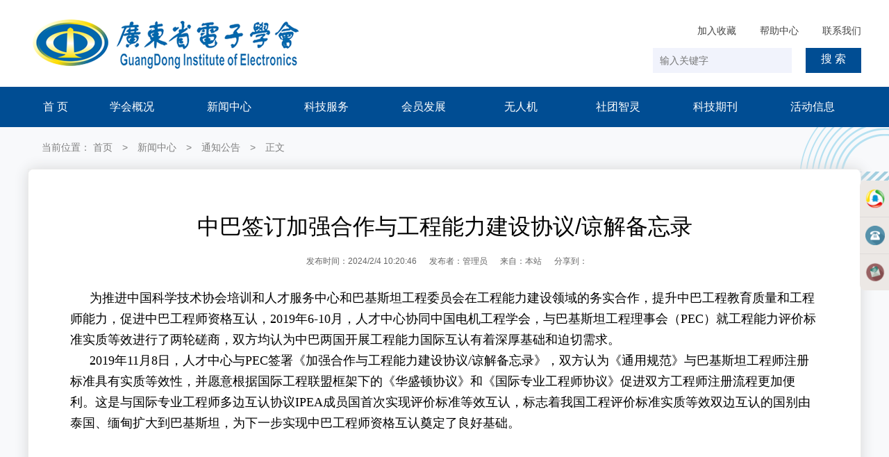

--- FILE ---
content_type: text/html; charset=utf-8
request_url: https://www.gdcie.org.cn/News_View.aspx?classId=169&parentid=440&kindId=20&id=20238
body_size: 7679
content:





<html>
<head id="Head1"><title>
	中巴签订加强合作与工程能力建设协议/谅解备忘录 - 广东省电子学会
</title><meta name="keywords" content="广东省电子学会，电子信息学术和技术交流，广东省电子信息专业技术人员继续教育基地，出具继续教育证明，技术培训，咨询服务，电子信息工程师，广东电子工程师评审申报，SMT，SMT工程师培训认证，电子信息科技奖申报，发表论文，" />
<meta name="description" content="广东省电子学会创建于1956年，是由省科协领导、省民政厅登记的非营利性专业科技社团。通过众多会员联系着省内数千家电子信息企事业单位，聚集了行业精英，构成了庞大的技术信息网络和充足的人才资源。业务范围：电子信息领域内的学术和技术交流、科技普及和宣传推广、专业" />
<link rel="icon" href="favicon.ico" mce_href="favicon.ico" type="image/x-icon"> 
<link rel="shortcut icon" href="favicon.ico" mce_href="favicon.ico" type="image/x-icon"> 
<meta http-equiv="Content-Type" content="text/html; charset=gb2312" />
<style type="text/css">
body {
	margin: 0px;
	padding: 0px;
}


</style>


<link href="sandycss.css" rel="stylesheet" type="text/css" />
    <script src="/Js/jquery-1.12.4.min.js"></script>
</head>
<body bgcolor="#f8f9fb" leftmargin="0" topmargin="0" marginwidth="0" marginheight="0"  style=" background-image:url(images/topbejing_bg.gif);  background-position: top center; background-repeat:no-repeat;">
<form name="form1" method="post" action="./News_View.aspx?classId=169&amp;parentid=440&amp;kindId=20&amp;id=20238" id="form1">
<div>
<input type="hidden" name="__VIEWSTATE" id="__VIEWSTATE" value="/wEPDwUKMTcxNTA4NDY1M2RklUX1ejxaI3EB2BmHwUBF9tpw0G8K3tUi6TYvyDqhdH0=" />
</div>

<div>

	<input type="hidden" name="__EVENTVALIDATION" id="__EVENTVALIDATION" value="/wEdAANZsuDHXbGJBDjtUwn98a4DGSq6+zU6Ortv0i60gT+MaYpwb+s4LWvvnC1Mhp4CtKaEjaMNhhQfqGB7u+UORXCysGTlqGzLnqacvLZOmoaI/w==" />
</div>

  <div class="header">        
  
      <script>
          //设为首页
          function SetHome(obj, url) {
              try {
                  obj.style.behavior = 'url(#default#homepage)';
                  obj.setHomePage(url);
              } catch (e) {
                  if (window.netscape) {
                      try {
                          netscape.security.PrivilegeManager.enablePrivilege("UniversalXPConnect");
                      } catch (e) {
                          alert("抱歉，此操作被浏览器拒绝！\n\n请在浏览器地址栏输入“about:config”并回车然后将[signed.applets.codebase_principal_support]设置为'true'");
                      }
                  } else {
                      alert("抱歉，您所使用的浏览器无法完成此操作。\n\n您需要手动将【" + url + "】设置为首页。");
                  }
              }







          }

          //收藏本站
          function AddFavorite(title, url) {
              try {
                  window.external.addFavorite(url, title);
              }
              catch (e) {
                  try {
                      window.sidebar.addPanel(title, url, "");
                  }
                  catch (e) {
                      alert("抱歉，您所使用的浏览器无法完成此操作。\n\n加入收藏失败，请使用Ctrl+D进行添加");
                  }
              }



          }
</script>
      <link href="/sandycss.css" rel="stylesheet" type="text/css">





      <div align="center" style="background-color:#FFFFFF;">
          <table width="100%" border="0" cellpadding="0" cellspacing="0" >
            <tr>
              <td align="center" valign="top"><table width="1200" border="0" cellpadding="0" cellspacing="0">
               <tr>
                  <td height="125"><img src="/images/dzxuelogo01.png" width="500" height="90"></td>
                  <td width="740" height="120" align="right">          <div><table border="0" cellpadding="0" cellspacing="0">
                    <tr>
                       <td width="90" height="50"><div align="right"> <a href="javascript:void(0);" onclick="AddFavorite('广东省电子学会',location.href)" class="hi_morezi">加入收藏</a></div></td>
                        <td width="90" height="50"><div align="right"> <a href="/NewsList.aspx?classId=452&pclassId=452&kindId=22" class="hi_morezi">帮助中心</a></div></td>
                      <td width="90" height="50"><div align="right"> <a href="/Company.aspx?classId=179&pclassId=176&kindId=8&id=153" class="hi_morezi">联系我们</a></div></td>

                    </tr>
                  </table>
                  </div>
                   <div>
                     
                       <table width="300" border="0" cellspacing="0" cellpadding="0">
                         <tr>
                           <td >
                               <input name="Header$txtkeywords" type="text" id="Header_txtkeywords" class="gd_selectpdihui99" placeholder="输入关键字" style="padding-left:10px;padding-right:10px;" />
                             </td>
                           <td width="80" align="right"><span class="a14whirtziXLL">
                               <input type="submit" name="Header$btnSelect" value="搜 索" id="Header_btnSelect" class="gd_textcss02_blub" style="margin-left:20px;" />
                           </span></td>
                         </tr>
                       </table>
                     
                   </div>
                   </td>
                </tr>
              </table></td>
            </tr>
          </table>
        </div>

        <div align="center" style="background-color:#ffffff"  >
          <table width="100%" border="0" cellpadding="0" cellspacing="0" >
            <tr >
              <td align="center" valign="top"><table width="100%" border="0" cellpadding="0" cellspacing="0" style=" background-color:#004d93;">
                <tr>
                  <td height="58" align="center"><table width="1200" height="58" border="0" cellpadding="0" cellspacing="0">
                    <tbody>
                      <tr>
                        <td width="80" height="50"><a href="/index.aspx" class="gd_whirtH2">
                          <div align="center"> 首 页 </div>
                        </a></td>
                        <td width="140" height="50"><div align="center"><a href="/Company.aspx?classId=117&pclassId=116&kindId=1&id=1617" class="gd_whirtH2">学会概况</a></div></td>
                        <td width="140" height="50"><div align="center"><a href="/NewsList.aspx?classId=168&pclassId=168&kindId=6" class="gd_whirtH2">新闻中心</a></div></td>
                        <td width="140" height="50"><div align="center"><a href="/Service.aspx" class="gd_whirtH2"> 科技服务</a></div></td>
                        <td width="140" height="50"><div align="center"><a href="/NewsList.aspx?classId=451&pclassId=451&kindId=21" class="gd_whirtH2">会员发展</a></div></td>
                        <td width="140" height="50"><div align="center"><a href="http://www.nfwrj.cn" class="gd_whirtH2">无人机</a></div></td>
                        <td width="140" height="50"><div align="center"><a href="/societysystem/Index.aspx" class="gd_whirtH2">社团智灵</a></div></td>
                        <td width="140"><div align="center"><a href="http://www.xdxxkj.cn" class="gd_whirtH2">科技期刊</a></div></td>
                        <td width="140"><div align="center"><a href="/NewsList.aspx?classId=43673&pclassId=482&kindId=25" class="gd_whirtH2">活动信息</a></div></td>
                      </tr>
                    </tbody>
                  </table>          </tr>
              </table></td>
            </tr>
          </table>
        </div>




</div>



<div align="center">
  <table width="1200" border="0" cellspacing="0" cellpadding="0">
    <tr>
      <td height="50"><table width="100%" border="0" cellspacing="0" cellpadding="0">
        <tr>
          <td height="60" ><div align="left" class="a_hi14huizi20" style="margin-left:20px; ">当前位置： <a href="index.aspx" class="hi_heiH3_14p">首页</a> <span class="a_hi14wenziright10">&gt;</span> <a href="NewsList.aspx?classId=168&pclassId=168&kindId=6" class="hi_heiH3_14p">新闻中心</a> <span class="a_hi14wenziright10">&gt;</span> <a href="NewsList.aspx?classId=169&pclassId=168&kindId=6" class="hi_heiH3_14p">通知公告</a> <span class="a_hi14wenziright10">&gt;</span> 正文</div></td>
        </tr>
      </table></td>
    </tr>
  </table>
</div>
<div align="center">
  <table width="1200" border="0" cellspacing="0" cellpadding="0"  bgcolor="#FFFFFF" style="border-top:1px solid #EBEBEB;border-left:1px solid #EBEBEB;border-right:1px solid #EBEBEB;box-shadow: 0 0 20px #D6D7D8;border-radius:10px;">
     <tr>
      <td height="60" ><div align="center">
        <table width="90%" border="0" cellspacing="0" cellpadding="0">
        
          <tr>
            <td height="60"></td>
          </tr>
          <tr>
            <td height="35" valign="top"><div align="center" class="a_hibiaozi">中巴签订加强合作与工程能力建设协议/谅解备忘录</div></td>
          </tr>
          <tr>
            <td height="15"></td>
          </tr>
          <tr>
            <td height="25"><div align="center" class="a_hi12huizi">
  
                <table  border="0" cellspacing="0" cellpadding="0" >
                    <tr>
                        <td class="a_ny12huizi">
                            &nbsp;&nbsp;发布时间：2024/2/4 10:20:46&nbsp;&nbsp;&nbsp;&nbsp;&nbsp;&nbsp;发布者：管理员&nbsp;&nbsp;&nbsp;&nbsp;&nbsp;&nbsp;来自：本站&nbsp;&nbsp;&nbsp;&nbsp;&nbsp;&nbsp;分享到：
                        </td>
                        <td class="a_ny12huizi">
                            <div class="bshare-custom"><div class="bsPromo bsPromo2"></div><a title="分享到新浪微博" class="bshare-sinaminiblog"></a><a title="分享到微信" class="bshare-weixin" href="javascript:void(0);"></a><a title="分享到QQ好友" class="bshare-qqim" href="javascript:void(0);"></a><a title="分享到QQ空间" class="bshare-qzone" href="javascript:void(0);"></a><a title="分享到腾讯微博" class="bshare-qqmb"></a><a title="分享到网易微博" class="bshare-neteasemb"></a><a title="更多平台" class="bshare-more bshare-more-icon more-style-addthis"></a></div><script type="text/javascript" charset="utf-8" src="http://static.bshare.cn/b/buttonLite.js#style=-1&amp;uuid=&amp;pophcol=2&amp;lang=zh"></script><script type="text/javascript" charset="utf-8" src="http://static.bshare.cn/b/bshareC0.js"></script>
                        </td>
                    </tr>
                  
                  
                  </table>


                            </div></td>
          </tr>
          <tr>
            <td height="25"></td>
          </tr>
          <tr>
            <td valign="top"><div align="left" class="a_hi14neiwenzizi" style=" width:100%; overflow:auto;overflow-y:hidden;">
              <div class="article-article mlr30">
	<p style="text-indent:2em;">
		<span style="font-family:微软雅黑, &quot;Microsoft YaHei&quot;;font-size:18px;">为推进中国科学技术协会培训和人才服务中心和巴基斯坦工程委员会在工程能力建设领域的务实合作，提升中巴工程教育质量和工程师能力，促进中巴工程师资格互认，2019年6-10月，人才中心协同中国电机工程学会，与巴基斯坦工程理事会（PEC）就工程能力评价标准实质等效进行了两轮磋商，双方均认为中巴两国开展工程能力国际互认有着深厚基础和迫切需求。</span> 
	</p>
	<p style="text-indent:2em;">
		<span style="font-family:微软雅黑, &quot;Microsoft YaHei&quot;;font-size:18px;">2019年11月8日，人才中心与PEC签署《加强合作与工程能力建设协议/谅解备忘录》，双方认为《通用规范》与巴基斯坦工程师注册标准具有实质等效性，并愿意根据国际工程联盟框架下的《华盛顿协议》和《国际专业工程师协议》促进双方工程师注册流程更加便利。这是与国际专业工程师多边互认协议IPEA成员国首次实现评价标准等效互认，标志着我国工程评价标准实质等效双边互认的国别由泰国、缅甸扩大到巴基斯坦，为下一步实现中巴工程师资格互认奠定了良好基础。</span> 
	</p>
</div>
            </div></td>
          </tr>
          <tr>
            <td height="70">&nbsp;</td>
          </tr>
          
         
        </table>
      </div></td>
    </tr>
     <tr>
       <td height="50" >&nbsp;</td>
    </tr>
  </table>
</div>
<div align="center"  style=" width:1000px; height:30px;"  ></div>
				  

<link href="/sandycss.css" rel="stylesheet" type="text/css">
<div class="footer clear">







<div align="center" style="background-color:#eeeeee" >
  <table width="1200" border="0" cellspacing="0" cellpadding="0">
  <tr>
                                  <td height="10" >&nbsp;</td>
    </tr>
  <tr>
    <td ><table width="100%" border="0" cellspacing="0" cellpadding="0">
      <tr>
        <td width="100" height="35" valign="top"><div align="left" class="a_hi14zi" style="padding-left:10px;padding-top:5px;"><strong>友情链接：</strong></div></td>
        <td height="35" valign="top"><div align="left" class="a_hi12huizi">
            

            
            <a href="http://gdstc.gd.gov.cn/" class="hi_hbianred14">广东省科技厅</a> | 
            
            <a href="http://gdsta.cn/" class="hi_hbianred14">广东省科协</a> | 
            
            <a href="https://www.cie.org.cn/" class="hi_hbianred14">中国电子学会</a> | 
            
            <a href="http://www.xdxxkj.cn/" class="hi_hbianred14">现代信息科技</a> | 
            
            <a href="https://www.nanyuest.cn/" class="hi_hbianred14">南粤科创</a> | 
            
            <a href="http://www.nanyuehz.cn/" class="hi_hbianred14">南粤海智</a> | 
            


            </div></td>
      </tr>
    </table></td>
  </tr>
  <tr>
    <td height="10"></td>
  </tr>
                            <tr>
                              <td height="10" valign="top" style="border-top:1px solid #b6b6b6;"></td>
    </tr>
                            <tr>
                              <td valign="top"  ><table width="100%" border="0" cellspacing="0" cellpadding="0">
                                <tr>
                                  <td height="40" valign="top"><div align="left" class="a_hi14zi" style="padding-left:10px;">
                                    <table width="95%" border="0" cellspacing="0" cellpadding="0">
                                      <tbody>
                                        <tr>
                                          <td width="25%" height="30"><div align="left">联系电话：020-87293673, 87291183, 85165167, 87589316</div></td>
                                        </tr>
                                        <tr>
                                          <td height="30"><div align="left">联系邮箱：gdcie@vip.sina.com</div></td>
                                        </tr>
                                        <tr>
                                          <td height="30"><div align="left">版权所有：广东省电子学会 备案序号：<a href="http://beian.miit.gov.cn/" class="ny_hbianred12">粤ICP备12002662号</a></div></td>
                                        </tr>
                                      </tbody>
                                    </table>
                                  </div></td>
                                  <td width="100" height="40" valign="top"><img src="images/qrcode01.gif" width="100" height="128"></td>
  <td width="20" height="40" valign="top">&nbsp;</td>                                 
                                  <td width="100" valign="top"><img src="images/qrcode02.gif" width="100" height="128"></td>
                                </tr>
                              </table></td>
                            </tr>
                            <tr>
                              <td height="20" valign="top"  >&nbsp;</td>
    </tr>
                                         
  </table>
</div> 






</div>


<link rel="stylesheet" href="/js/Communication/css/index.css" type="text/css" media="screen" />







<div class="service_box">
  <ul class="tab_nav">
  
    <li><img src="/Js/Communication/css/images/qq.png" width="28" height="28"></li>
    
     <li><img src="/Js/Communication/css/images/phone.png" width="28" height="28"></li>
      
     <li><img src="/Js/Communication/css/images/email.png" width="28" height="28"></li>
     
  </ul>
  <div class="tab_content">
  
    <div class="tab_plan">
        
      <p class="fs14">邝老师（会员服务）:<br />
        <a target="_blank" href="http://wpa.qq.com/msgrd?v=3&amp;uin=863207196&amp;site=qq&amp;menu=yes" class="qq_link"><img border="0" src="http://wpa.qq.com/pa?p=2:863207196:51" alt="点击这里给我发消息" title="点击这里给我发消息"></a></p>
      
      <p class="fs14">郑老师（系统推广）:<br />
        <a target="_blank" href="http://wpa.qq.com/msgrd?v=3&amp;uin=1773776744&amp;site=qq&amp;menu=yes" class="qq_link"><img border="0" src="http://wpa.qq.com/pa?p=2:1773776744:51" alt="点击这里给我发消息" title="点击这里给我发消息"></a></p>
      
      <p class="fs14">戴老师（科技服务）:<br />
        <a target="_blank" href="http://wpa.qq.com/msgrd?v=3&amp;uin=2318453296&amp;site=qq&amp;menu=yes" class="qq_link"><img border="0" src="http://wpa.qq.com/pa?p=2:2318453296:51" alt="点击这里给我发消息" title="点击这里给我发消息"></a></p>
      
      <p class="fs14">马老师（业务咨询）:<br />
        <a target="_blank" href="http://wpa.qq.com/msgrd?v=3&amp;uin=715028750&amp;site=qq&amp;menu=yes" class="qq_link"><img border="0" src="http://wpa.qq.com/pa?p=2:715028750:51" alt="点击这里给我发消息" title="点击这里给我发消息"></a></p>
      
      <p class="fs14">服务时间:<br />
        9:00-18:00(工作日)<br />
      </p>
    </div>
    
    <div class="tab_plan">
        
      <p class="fs14">客服:<br />
        020-87293673</p>
      
      <p class="fs14">技术支持:<br />
        020-87291183</p>
      
      <p class="fs14">服务时间:<br />
        9:00-18:00(工作日)<br />
      </p>
    </div>
    
    <div class="tab_plan">
        
      <p class="fs14">客服:<br />
        gdcie@vip.sina.com</p>
      
    </div>
    



  </div>
</div>
<script type="text/javascript">
    $(".service_box .tab_nav li").hover(function () {
        var i = $(this).index();
        $(this).addClass("active").siblings().removeClass("active");
        $(".service_box .tab_plan:eq(" + i + ")").show().siblings().hide();
    });
    $(function () {
        var t;
        $(".service_box").hover(function () {
            $(".service_box").animate({ right: 0 }, 300)
            clearTimeout(t);
        }, function () {
            t = setTimeout(function (e) {
                $(".service_box").animate({ right: "-146px" }, 300);
                $(".service_box").find(".tab_nav li").removeClass("active");
            }, 1000);
        });
    });
    var isTransition = true;
    $(".m_logo").hover(function () {
        var r = 0;
        if (isTransition) {
            animateTime = setInterval(function () {
                if (r >= 153) {
                    clearInterval(animateTime);
                    isTransition = true;
                } else {
                    isTransition = false;
                    r++;
                    $(".m_logo a").attr("style", "-webkit-mask:-webkit-gradient(radial, 45 25, " + r + ", 45 25, " + (r + 15) + ", from(rgb(0, 0, 0)), color-stop(0.5, rgba(0, 0, 0, 0.2)), to(rgb(0, 0, 0)));")
                };
            }, 5);
        }
    }, function () {
        return;
    });

</script>   

    </form>  
</body>
</html>

--- FILE ---
content_type: text/css
request_url: https://www.gdcie.org.cn/sandycss.css
body_size: 2970
content:
img{display:block; border:0px;} 
a{text-decoration:none;}



a.hi_heiH2:link {
	 font-size: 16px;
 	 line-height: 20px;	 
     text-decoration: none;
	 
     color: #000000;
	 padding: 0px 0px 0px 0px;
	 font-family: Arial, Helvetica, sans-serif;	
}
a.hi_heiH2:visited {
	 font-size: 16px;
 	 line-height: 20px;	 
     text-decoration: none;
	 
     color: #000000;
	 padding: 0px 0px 0px 0px;
	 font-family: Arial, Helvetica, sans-serif;	
}
a.hi_heiH2:hover {
	 font-size: 16px;
 	 line-height: 20px;	 
     text-decoration: none;
	 
     color: #000000;
	 padding: 0px 0px 0px 0px;
	 font-family: Arial, Helvetica, sans-serif;	 	
}

a.hi_heitoredH1:link {
	 font-size: 22px;
 	 line-height: 34px;	 
     text-decoration: none;
	 
     color: #333333;
	 padding: 0px 0px 0px 0px;
	 font-family: Arial, Helvetica, sans-serif;
	
}
a.hi_heitoredH1:visited {
	 font-size: 22px;
 	 line-height: 34px;	 
     text-decoration: none;
	 
     color: #333333;
	 padding: 0px 0px 0px 0px;
	 font-family: Arial, Helvetica, sans-serif;
	
}
a.hi_heitoredH1:hover {
	 font-size: 22px;
 	 line-height: 34px;	 
     text-decoration: none;
	 
     color:#004d93;
	 padding: 0px 0px 0px 0px;
	 font-family: Arial, Helvetica, sans-serif;
	 	
}
a.new24biao:link {
	 font-size: 22px;
 	 line-height: 40px;	 
     text-decoration: none;
	 
     color: #333333;
	 padding: 0px 0px 0px 0px;
	 font-family: Arial, Helvetica, sans-serif;
	
}
a.new24biao:visited {
	 font-size: 22px;
 	 line-height: 40px;	 
     text-decoration: none;
	 
     color: #333333;
	  padding: 0px 0px 0px 0px;
	  font-family: Arial, Helvetica, sans-serif;
	
}
a.new24biao:hover {
	 font-size: 22px;
 	 line-height: 40px;	 
     text-decoration: none;
	 
     color:#ee2628;
	 padding: 0px 0px 0px 0px;
	 font-family: Arial, Helvetica, sans-serif;
	 	
}
.a16zi {
	font-size: 16px;
	line-height: 20px;
	
	color:#666666;
	text-decoration: none;
	font-family: Arial, Helvetica, sans-serif;
}
a.redH1:link {
	 font-size: 22px;
 	 line-height: 34px;	 
     text-decoration: none;
	 
     color: #ee2628;
	 padding: 0px 0px 0px 0px;
	 font-family: Arial, Helvetica, sans-serif;
	
}
a.redH1:visited {
	 font-size: 22px;
 	 line-height: 34px;	 
     text-decoration: none;
	 
     color: #ee2628;
	 padding: 0px 0px 0px 0px;
	 font-family: Arial, Helvetica, sans-serif;
	
}
a.redH1:hover {
	 font-size: 22px;
 	 line-height: 34px;	 
     text-decoration: none;
	 
     color:#ee2628;
	 padding: 0px 0px 0px 0px;
	 font-family: Arial, Helvetica, sans-serif;
	 	
}

























.a_hi22zi {
	font-size: 22px;
	line-height: 20px;
	
	color:#000000;
	text-decoration: none;
	font-family: Arial, Helvetica, sans-serif;
}
a.redH1:link {
	 font-size: 22px;
 	 line-height: 34px;	 
     text-decoration: none;
	 
     color: #ee2628;
	 padding: 0px 0px 0px 0px;
	 font-family: Arial, Helvetica, sans-serif;
	
}
a.redH1:visited {
	 font-size: 22px;
 	 line-height: 34px;	 
     text-decoration: none;
	 
     color: #ee2628;
	 padding: 0px 0px 0px 0px;
	 font-family: Arial, Helvetica, sans-serif;
	
}
a.redH1:hover {
	 font-size: 22px;
 	 line-height: 34px;	 
     text-decoration: none;
	 
     color:#ee2628;
	 padding: 0px 0px 0px 0px;
	 font-family: Arial, Helvetica, sans-serif;
	 	
}

.hi_textcss_red {
	width: 100%;
	font-size: 16px;
	height: 40px;
	color: #FFFFFF;
	
	border-top-color: #004d93;
	border-bottom-color: #004d93;
	border-right-color: #004d93;
	border-left-color: #004d93;
	border-top-style: solid;
	border-left-style: solid;
	border-right-style: solid;
	border-bottom-style: solid;
	border-top-width: 0px;
	border-bottom-width: 0px;
	border-right-width: 0px;
	border-left-width: 0px;
	background-color: #004d93;
	font-family: Arial, Helvetica, sans-serif;
	border-radius: 0px;

}
.hi_selectpdi698 {
	position: relative;
	left: 0px;
	top: 0px;
	font-size: 14px;
	width: 100%;
	height: 36px;
	border-top-color: #a7a7a7;
	border-bottom-color: #a7a7a7;
	border-right-color: #a7a7a7;
	border-left-color: #a7a7a7;
	border-top-style: solid;
	border-left-style: solid;
	border-right-style: solid;
	border-bottom-style: solid;
	border-top-width: 2px;
	border-bottom-width: 2px;
	border-right-width: 0px;
	border-left-width: 2px;
	font-family: Arial, Helvetica, sans-serif;
	padding: 0px 0px 0px 0px;
	color: #555555;	
}
.a_hi14redzi {
	font-size: 14px;
	line-height: 28px;
	
	color: #004d93;
	text-decoration: none;
	font-family: Arial, Helvetica, sans-serif;
}
.a_hibiaozi {
	font-size: 34px;
	line-height: 45px;
	
	color:#0D1C28;
	text-decoration: none;
	font-family: Arial, Helvetica, sans-serif;
}
a.hi_blckH1:link {
	text-decoration: none;
	
	color: #0d1c28;
	padding:0px 0px 0px 0px;
	font-family: Arial, Helvetica, sans-serif;
	font-size: 18px;
	line-height: 28px;	
	
}
a.hi_blckH1:visited {
	text-decoration: none;
	font-weight:lighter;
	color: #0d1c28;
	padding:0px 0px 0px 0px;
	font-family: Arial, Helvetica, sans-serif;
	font-size: 18px;
	line-height:  28px;	
}
a.hi_blckH1:hover {
	text-decoration: none;
	
	color: #0d1c28;
	padding:0px 0px 0px 0px;
	font-family: Arial, Helvetica, sans-serif;
	font-size: 18px;
	line-height: 28px;	
}
.a_hi14huizi20 {
	font-size: 14px;
	line-height: 22px;
	
	color: #808080;
	text-decoration: none;
	font-family: Arial, Helvetica, sans-serif;
}
.hi_textcss_blue200 {
	font-size: 14px;
	height: 34px;
	color: #FFFFFF;
	
	border-top-color: #e71f19;
	border-bottom-color: #e71f19;
	border-right-color: #e71f19;
	border-left-color: #e71f19;
	border-top-style: solid;
	border-left-style: solid;
	border-right-style: solid;
	border-bottom-style: solid;
	border-top-width: 0px;
	border-bottom-width: 0px;
	border-right-width: 0px;
	border-left-width: 0px;
	background-color: #e71f19;
	font-family: Arial, Helvetica, sans-serif;
	border-radius: 2px;
	padding: 0px 25px 0px 25px;
}
.a_hibiaozi {
	font-size: 32px;
	line-height: 45px;
	
	color:#000000;
	text-decoration: none;
	font-family: Arial, Helvetica, sans-serif;
}
.a_hi12zi {
	font-size: 12px;
	line-height: 20px;
	
	color: #000000;
	text-decoration: none;
	font-family: Arial, Helvetica, sans-serif;
}
.a_hi12huizi {
	font-size: 12px;
	line-height: 20px;
	
	color: #666666;
	text-decoration: none;
	font-family: Arial, Helvetica, sans-serif;
}
.a_hi14huizi {
	font-size: 16px;
	line-height: 25px;
	
	color: #6f6f6f;
	text-decoration: none;
	font-family: Arial, Helvetica, sans-serif;
}
.a_hi12redzi {
	font-size: 12px;
	line-height: 20px;
	
	color: #f60034;
	text-decoration: none;
	font-family: Arial, Helvetica, sans-serif;
}
a.hi_heiH3_14p:link {
	 font-size: 14px;
 	 line-height: 20px;	 
     text-decoration: none;
	 
     color:  #808080;
	 padding: 0px 0px 0px 0px;
	 font-family: Arial, Helvetica, sans-serif;	
}
a.hi_heiH3_14p:visited {
	 font-size: 14px;
 	 line-height: 20px;	 
     text-decoration: none;
	 
     color:  #808080;
	 padding: 0px 0px 0px 0px;
	 font-family: Arial, Helvetica, sans-serif;	
}
a.hi_heiH3_14p:hover {
	 font-size: 14px;
 	 line-height: 20px;	 
     text-decoration: none;
	 
     color: #000000;
	 padding: 0px 0px 0px 0px;
	 font-family: Arial, Helvetica, sans-serif;	 	
}
a.hi_heiH4_12p:link {
	 font-size: 12px;
 	 line-height: 20px;	 
     text-decoration: none;
	 
     color: #000000;
	 padding: 0px 0px 0px 0px;
	 font-family: Arial, Helvetica, sans-serif;	
}
a.hi_heiH4_12p:visited {
	 font-size: 12px;
 	 line-height: 20px;	 
     text-decoration: none;
	 
     color: #808080;
	 padding: 0px 0px 0px 0px;
	 font-family: Arial, Helvetica, sans-serif;	
}
a.hi_heiH4_12p:hover {
	 font-size: 12px;
 	 line-height: 20px;	 
     text-decoration: none;
	 
     color: #000000;
	 padding: 0px 0px 0px 0px;
	 font-family: Arial, Helvetica, sans-serif;	 	
}



a.hi_whirtH4_12p:link {
	 font-size: 12px;
 	 line-height: 20px;	 
     text-decoration: none;
	 
     color: #FFFFFF;
	 padding: 0px 0px 0px 0px;
	 font-family: Arial, Helvetica, sans-serif;	
}
a.hi_whirtH4_12p:visited {
	 font-size: 12px;
 	 line-height: 20px;	 
     text-decoration: none;
	 
     color: #FFFFFF;
	 padding: 0px 0px 0px 0px;
	 font-family: Arial, Helvetica, sans-serif;	
}
a.hi_whirtH4_12p:hover {
	 font-size: 12px;
 	 line-height: 20px;	 
     text-decoration: none;
	 
     color: #FFFFFF;
	 padding: 0px 0px 0px 0px;
	 font-family: Arial, Helvetica, sans-serif;	 	
}
.ahi_16whirtzi {
	font-size: 22px;
	
	line-height: 32px;
	color: #FFFFFF;
	text-decoration: none;
	padding: 0px 0px 0px 0px;
	font-family: Arial, Helvetica, sans-serif;
}
.a_hi14redzi_tp3 {
	font-size: 14px;
	line-height: 30px;
	
	color: #f60034;
	text-decoration: none;
	padding: 3px 0px 0px 0px;
	font-family: Arial, Helvetica, sans-serif;
}
a.hi_redH1:link {
	 font-size: 22px;
 	 line-height: 34px;	 
     text-decoration: none;
	 
     color: #004d93;
	 padding: 0px 0px 0px 0px;
	 font-family: Arial, Helvetica, sans-serif;
	
}
a.hi_redH1:visited {
	 font-size: 22px;
 	 line-height: 34px;	 
     text-decoration: none;
	 
     color: #004d93;
	 padding: 0px 0px 0px 0px;
	 font-family: Arial, Helvetica, sans-serif;
	
}
a.hi_redH1:hover {
	 font-size: 22px;
 	 line-height: 34px;	 
     text-decoration: none;
	 
     color:#004d93;
	 padding: 0px 0px 0px 0px;
	 font-family: Arial, Helvetica, sans-serif;	 	
}
a.hi_hbianred12:link {
	text-decoration: none;
	
	color: #000000;
	padding:0px 10px 0px 10px;
	font-family: Arial, Helvetica, sans-serif;
	font-size: 12px;
	line-height: 30px;	
	
}
a.hi_hbianred12:visited {
	text-decoration: none;
	
	color: #000000;
	padding: 0px 10px 0px 10px;
	font-family: Arial, Helvetica, sans-serif;
	font-size: 12px;
	line-height: 30px;	
}
a.hi_hbianred12:hover {
	text-decoration: none;
	
	color:#004d93;
	padding: 0px 10px 0px 10px;
	font-family: Arial, Helvetica, sans-serif;
	font-size: 12px;
	line-height: 30px;	 	
}

a.hi_new24biao:link {
	 font-size: 20px;
 	 line-height: 40px;	 
     text-decoration: none;
	 
     color: #333333;
	 padding: 0px 0px 0px 0px;
	 font-family: Arial, Helvetica, sans-serif;
	
}
a.hi_new24biao:visited {
	 font-size: 20px;
 	 line-height: 40px;	 
     text-decoration: none;
	 
     color: #333333;
	  padding: 0px 0px 0px 0px;
	  font-family: Arial, Helvetica, sans-serif;
	
}
a.hi_new24biao:hover {
	 font-size: 20px;
 	 line-height: 40px;	 
     text-decoration: none;
	 
     color:#ee2628;
	 padding: 0px 0px 0px 0px;
	 font-family: Arial, Helvetica, sans-serif;
	 	
}
.a_hi18zi {
	font-size: 18px;
	line-height: 20px;
	
	color:#000000;
	text-decoration: none;
	font-family: Arial, Helvetica, sans-serif;
}
a.hi_morezi:link {
	text-decoration: none;
	
	color: #444444;
	font-family: Arial, Helvetica, sans-serif;
	font-size: 14px;
	line-height: 20px;	
	
}
a.hi_morezi:visited {
	text-decoration: none;
	
	color: #444444;
	font-family: Arial, Helvetica, sans-serif;
	font-size: 14px;
	line-height: 20px;
}
a.hi_morezi:hover {
	text-decoration: none;
	
	color: #ee2628;
	font-family: Arial, Helvetica, sans-serif;
	font-size: 14px;
	line-height: 20px;
}
.a_hi14huizicu {
	font-size: 16px;
	line-height: 34px;
	font-weight:  bold;
	color: #101010;
	text-decoration: none;
	font-family: Arial, Helvetica, sans-serif;
}
.a_hi14wenziright10 {
	font-size: 14px;
	line-height: 25px;
	
	color: #808080;
	text-decoration: none;
	padding: 0px 10px 0px 10px;
	font-family: Arial, Helvetica, sans-serif;
}
.a_hi14neiwenzizi {
	font-size: 14px;
	line-height: 30px;
	
	color: #000000;
	text-decoration: none;
	font-family: Arial, Helvetica, sans-serif;
}
a.hi_whirtH2:link {
	 font-size: 18px;
 	 line-height: 35px;
     text-decoration: none;
	 
     color: #FFFFFF;
	 padding: 0px 0px 0px 0px;
	 font-family: Arial, Helvetica, sans-serif;
	
}
a.hi_whirtH2:visited {
	 font-size: 18px;
 	 line-height: 35px;
     text-decoration: none;
	 
     color: #FFFFFF;
	  padding: 0px 0px 0px 0px;
	  font-family: Arial, Helvetica, sans-serif;
	
}
a.hi_whirtH2:hover {
	 font-size: 18px;
 	 line-height: 35px;
     text-decoration: none;
	 
     color: #FFFFFF;
	 padding: 0px 0px 0px 0px;
	 font-family: Arial, Helvetica, sans-serif;
	 	
}




/*以下是新增加的样0919）*/
.ahi_22redzi {
	font-size: 22px;
 	 line-height: 34px;	 
     text-decoration: none;
	 
     color: #004d93;
	 padding: 0px 0px 0px 0px;
	 font-family: Arial, Helvetica, sans-serif;
}
a.hi_new24biao_02:link {
	 font-size: 20px;
 	 line-height: 28px;	 
     text-decoration: none;
	 
     color: #333333;
	 padding: 0px 0px 0px 0px;
	 font-family: Arial, Helvetica, sans-serif;
	
}
a.hi_new24biao_02:visited {
	 font-size: 20px;
 	 line-height: 28px;	 
     text-decoration: none;
	 
     color: #333333;
	  padding: 0px 0px 0px 0px;
	  font-family: Arial, Helvetica, sans-serif;
	
}
a.hi_new24biao_02:hover {
	 font-size: 20px;
 	 line-height: 28px;	 
     text-decoration: none;
	 
     color:#ee2628;
	 padding: 0px 0px 0px 0px;
	 font-family: Arial, Helvetica, sans-serif;
	 	
}
.hi_selectpdi220 {
	position: relative;
	left: 0px;
	top: 0px;
	font-size: 14px;
	width: 100%;
	height: 34px;
	border-top-color: #cccccc;
	border-bottom-color: #cccccc;
	border-right-color: #cccccc;
	border-left-color: #cccccc;
	border-top-style: solid;
	border-left-style: solid;
	border-right-style: solid;
	border-bottom-style: solid;
	border-top-width: 1px;
	border-bottom-width: 1px;
	border-right-width: 0px;
	border-left-width: 1px;
	font-family: Arial, Helvetica, sans-serif;
	padding: 0px 0px 0px 0px;
	color: #555555;	
}
.hi_textcss_red02 {
	width: 100%;
	font-size: 16px;
	height: 36px;
	color: #FFFFFF;
	
	border-top-color: #004d93;
	border-bottom-color: #004d93;
	border-right-color: #004d93;
	border-left-color: #004d93;
	border-top-style: solid;
	border-left-style: solid;
	border-right-style: solid;
	border-bottom-style: solid;
	border-top-width: 0px;
	border-bottom-width: 0px;
	border-right-width: 0px;
	border-left-width: 0px;
	background-color: #004d93;
	font-family: Arial, Helvetica, sans-serif;
	border-radius: 0px;

}
a.hi_redzi:link {
	text-decoration: none;
	
	color: #ee2628;
	font-family: Arial, Helvetica, sans-serif;
	font-size: 14px;
	line-height: 20px;	
	
}
a.hi_redzi:visited {
	text-decoration: none;
	
	color: #ee2628;
	font-family: Arial, Helvetica, sans-serif;
	font-size: 14px;
	line-height: 20px;
}
a.hi_redzi:hover {
	text-decoration: none;
	
	color: #ee2628;
	font-family: Arial, Helvetica, sans-serif;
	font-size: 14px;
	line-height: 20px;
}
.hi_textcss_red03 {
	width: 300px;
	font-size: 22px;
	height: 56px;
	color: #FFFFFF;
	
	border-top-color: #004d93;
	border-bottom-color: #004d93;
	border-right-color: #004d93;
	border-left-color: #004d93;
	border-top-style: solid;
	border-left-style: solid;
	border-right-style: solid;
	border-bottom-style: solid;
	border-top-width: 0px;
	border-bottom-width: 0px;
	border-right-width: 0px;
	border-left-width: 0px;
	background-color: #004d93;
	font-family: Arial, Helvetica, sans-serif;
	border-radius: 6px;

}
.a_hi20zi {
	font-size: 20px;
	line-height: 28px;
	
	color:#000000;
	text-decoration: none;
	font-family: Arial, Helvetica, sans-serif;
}
.a_hi20lanzi {
	font-size: 20px;
	line-height: 28px;
	
	color:#0a70e6;
	text-decoration: none;
	font-family: Arial, Helvetica, sans-serif;
}
.a_hi20huizi {
	font-size: 20px;
	line-height: 28px;
	
	color:#666666;
	text-decoration: none;
	font-family: Arial, Helvetica, sans-serif;
}










/*以下是新增加的样1007）*/
.a_hi16whitrzi {
	font-size: 16px;
	line-height: 20px;
	
	color:#FFFFFF;
	text-decoration: none;
	font-family: Arial, Helvetica, sans-serif;
}





/*以下是新增加的样1109）*/
.hi_selectpdi22002 {
	position: relative;
	left: 0px;
	top: 0px;
	font-size: 14px;
	width: 100%;
	height: 32px;
	border-top-color: #dddddd;
	border-bottom-color: #dddddd;
	border-right-color: #dddddd;
	border-left-color: #dddddd;
	border-top-style: solid;
	border-left-style: solid;
	border-right-style: solid;
	border-bottom-style: solid;
	border-top-width: 1px;
	border-bottom-width: 1px;
	border-right-width: 1px;
	border-left-width: 1px;
	font-family: Arial, Helvetica, sans-serif;
	padding: 0px 0px 0px 0px;
	color: #555555;	
}



/*以下是新增加的样1118）*/
.a_hi14whitrzi {
	font-size: 14px;
	line-height: 20px;
	
	color:#FFFFFF;
	text-decoration: none;
	font-family: Arial, Helvetica, sans-serif;
}
a.hi_whirtH3:link {
	 font-size: 16px;
 	 line-height: 35px;
     text-decoration: none;
	 
     color: #FFFFFF;
	 padding: 0px 0px 0px 0px;
	 font-family: Arial, Helvetica, sans-serif;
	
}
a.hi_whirtH3:visited {
	 font-size: 16px;
 	 line-height: 35px;
     text-decoration: none;
	 
     color: #FFFFFF;
	  padding: 0px 0px 0px 0px;
	  font-family: Arial, Helvetica, sans-serif;
	
}
a.hi_whirtH3:hover {
	 font-size: 16px;
 	 line-height: 35px;
     text-decoration: none;
	 
     color: #FFFFFF;
	 padding: 0px 0px 0px 0px;
	 font-family: Arial, Helvetica, sans-serif;	 	
}






/*以下是新增加的样1125）*/
a.hi_lanH3_14p:link {
	 font-size: 14px;
 	 line-height: 20px;	 
     text-decoration: none;
	 
     color:  #00a4ff;
	 padding: 0px 0px 0px 0px;
	 font-family: Arial, Helvetica, sans-serif;	
}
a.hi_lanH3_14p:visited {
	 font-size: 14px;
 	 line-height: 20px;	 
     text-decoration: none;
	 
     color:  #00a4ff;
	 padding: 0px 0px 0px 0px;
	 font-family: Arial, Helvetica, sans-serif;	
}
a.hi_lanH3_14p:hover {
	 font-size: 14px;
 	 line-height: 20px;	 
     text-decoration: none;
	 
     color: #00a4ff;
	 padding: 0px 0px 0px 0px;
	 font-family: Arial, Helvetica, sans-serif;	 	
}

.a_hibiaoyellowzi {
	font-size: 34px;
	line-height: 30px;
	
	color:#fdea64;
	text-decoration: none;
	font-family: Arial, Helvetica, sans-serif;
}
a.hi_whirtH1:link {
	 font-size: 20px;
 	 line-height: 30px;
     text-decoration: none;
	 
     color: #FFFFFF;
	 padding: 0px 0px 0px 0px;
	 font-family: Arial, Helvetica, sans-serif;
	
}
a.hi_whirtH1:visited {
	 font-size: 20px;
 	 line-height: 30px;
     text-decoration: none;
	 
     color: #FFFFFF;
	  padding: 0px 0px 0px 0px;
	  font-family: Arial, Helvetica, sans-serif;
	
}
a.hi_whirtH1:hover {
	 font-size: 20px;
 	 line-height: 30px;
     text-decoration: none;
	 
     color: #FFFFFF;
	 padding: 0px 0px 0px 0px;
	 font-family: Arial, Helvetica, sans-serif;
	 	
}

.hi_selectpdi888 {
	position: relative;
	left: 0px;
	top: 0px;
	font-size: 14px;
	width: 100%;
	height: 36px;
	border-top-color: #a7a7a7;
	border-bottom-color: #a7a7a7;
	border-right-color: #a7a7a7;
	border-left-color: #a7a7a7;
	border-top-style: solid;
	border-left-style: solid;
	border-right-style: solid;
	border-bottom-style: solid;
	border-top-width: 0px;
	border-bottom-width: 0px;
	border-right-width: 0px;
	border-left-width: 0px;
	font-family: Arial, Helvetica, sans-serif;
	padding: 0px 0px 0px 0px;
	color: #555555;	
}
.hi_textcss_yellow {
	width: 100%;
	font-size: 16px;
	height: 36px;
	color: #FFFFFF;
	
	border-top-color: #004d93;
	border-bottom-color: #004d93;
	border-right-color: #004d93;
	border-left-color: #004d93;
	border-top-style: solid;
	border-left-style: solid;
	border-right-style: solid;
	border-bottom-style: solid;
	border-top-width: 0px;
	border-bottom-width: 0px;
	border-right-width: 0px;
	border-left-width: 0px;
	background-color: #004d93;
	font-family: Arial, Helvetica, sans-serif;
	border-radius: 0px;

}
.a_hi20lanzi02 {
	font-size: 20px;
	line-height: 28px;
	
	color:#004bb2;
	text-decoration: none;
	font-family: Arial, Helvetica, sans-serif;
}
a.hi_new24biao33:link {
	 font-size: 20px;
 	 line-height: 40px;	 
     text-decoration: none;
	 
     color: #333333;
	 padding: 0px 0px 0px 0px;
	 font-family: Arial, Helvetica, sans-serif;
	
}
a.hi_new24biao33:visited {
	 font-size: 20px;
 	 line-height: 40px;	 
     text-decoration: none;
	 
     color: #333333;
	  padding: 0px 0px 0px 0px;
	  font-family: Arial, Helvetica, sans-serif;
	
}
a.hi_new24biao33:hover {
	 font-size: 20px;
 	 line-height: 40px;	 
     text-decoration: none;
	 
     color:#004bb2;
	 padding: 0px 0px 0px 0px;
	 font-family: Arial, Helvetica, sans-serif;
	 	
}
a.hi_morezi02:link {
	text-decoration: none;
	
	color: #444444;
	font-family: Arial, Helvetica, sans-serif;
	font-size: 14px;
	line-height: 20px;	
	
}
a.hi_morezi02:visited {
	text-decoration: none;
	
	color: #444444;
	font-family: Arial, Helvetica, sans-serif;
	font-size: 14px;
	line-height: 20px;
}
a.hi_morezi02:hover {
	text-decoration: none;
	
	color: #000000;
	font-family: Arial, Helvetica, sans-serif;
	font-size: 14px;
	line-height: 20px;
}

a.nk_blckH1:link {
	text-decoration: none;
	
	color: #000000;
	padding:0px 0px 0px 0px;
	font-family: Arial, Helvetica, sans-serif;
	font-size: 26px;
	line-height: 28px;	
	
}
a.nk_blckH1:visited {
	text-decoration: none;
	font-weight:lighter;
	color: #000000;
	padding:0px 0px 0px 0px;
	font-family: Arial, Helvetica, sans-serif;
	font-size: 26px;
	line-height:  28px;	
}
a.nk_blckH1:hover {
	text-decoration: none;
	
	color: #000000;
	padding:0px 0px 0px 0px;
	font-family: Arial, Helvetica, sans-serif;
	font-size: 26px;
	line-height: 28px;	
}
.a14HHUIziXLL {
	font-family: Arial, Helvetica, sans-serif;
	font-size: 16px;
	
	color: #000000;
	text-decoration: none;
	line-height: 32px;
}


/*以下是新增加的样0413）*/
a.gd_whirtH2:link {
	 font-size: 16px;
 	 line-height: 25px;
     text-decoration: none;
	 
     color: #FFFFFF;
	 padding: 0px 0px 0px 0px;
	 font-family: Arial, Helvetica, sans-serif;
	
}
a.gd_whirtH2:visited {
	font-size: 16px;
 	 line-height: 25px;
     text-decoration: none;
	 
     color: #FFFFFF;
	  padding: 0px 0px 0px 0px;
	  font-family: Arial, Helvetica, sans-serif;
	
}
a.gd_whirtH2:hover {
	font-size: 16px;
 	 line-height: 25px;
     text-decoration: none;
	 
     color: #FFFFFF;
	 padding: 0px 0px 0px 0px;
	 font-family: Arial, Helvetica, sans-serif;
	 	
}
.a_gd16huizi {
	font-size: 16px;
	line-height: 25px;
	
	color: #FFFFFF;
	text-decoration: none;
	font-family: Arial, Helvetica, sans-serif;
}
a.ny_blckH1:link {
	text-decoration: none;
	
	color: #000000;
	padding:0px 0px 0px 0px;
	font-family: Arial, Helvetica, sans-serif;
	font-size: 20px;
	line-height: 28px;	
	
}
a.ny_blckH1:visited {
	text-decoration: none;
	font-weight:lighter;
	color: #000000;
	padding:0px 0px 0px 0px;
	font-family: Arial, Helvetica, sans-serif;
	font-size: 20px;
	line-height:  28px;	
}
a.ny_blckH1:hover {
	text-decoration: none;
	
	color: #000000;
	padding:0px 0px 0px 0px;
	font-family: Arial, Helvetica, sans-serif;
	font-size: 20px;
	line-height: 28px;	
}
.gd_selectpdihui99 {
	position: relative;
	left: 0px;
	top: 0px;
	font-size: 14px;
	width: 100%;
	height: 36px;
	border-top-color: #f1f3fc;
	border-bottom-color: #f1f3fc;
	border-right-color: #f1f3fc;
	border-left-color: #f1f3fc;
	border-top-style: solid;
	border-left-style: solid;
	border-right-style: solid;
	border-bottom-style: solid;
	border-top-width: 0px;
	border-bottom-width: 0px;
	border-right-width: 0px;
	border-left-width: 0px;
	font-family: Arial, Helvetica, sans-serif;
	background-color: #f1f3fc;
	padding: 0px 0px 0px 0px;
	color: #555555;	
}
.gd_textcss_blub {
	width: 80px;
	font-size: 16px;
	height: 36px;
	color: #FFFFFF;
	
	border-top-color: #0040ad;
	border-bottom-color: #0040ad;
	border-right-color: #0040ad;
	border-left-color: #0040ad;
	border-top-style: solid;
	border-left-style: solid;
	border-right-style: solid;
	border-bottom-style: solid;
	border-top-width: 0px;
	border-bottom-width: 0px;
	border-right-width: 0px;
	border-left-width: 0px;
	background-color: #0040ad;
	font-family: Arial, Helvetica, sans-serif;
	border-radius: 0px;
}
a.gb_whirtH1:link {
	text-decoration: none;
	
	color: #FFFFFF;
	padding:0px 0px 0px 0px;
	font-family: Arial, Helvetica, sans-serif;
	font-size: 18px;
	line-height: 28px;	
	
}
a.gb_whirtH1:visited {
	text-decoration: none;
	font-weight:lighter;
	color: #FFFFFF;
	padding:0px 0px 0px 0px;
	font-family: Arial, Helvetica, sans-serif;
	font-size: 18px;
	line-height:  28px;	
}
a.gb_whirtH1:hover {
	text-decoration: none;
	
	color: #FFFFFF;
	padding:0px 0px 0px 0px;
	font-family: Arial, Helvetica, sans-serif;
	font-size: 18px;
	line-height: 28px;	
}
.a_gb12huizi {
	font-size: 12px;
	line-height: 20px;
	
	color: #666666;
	text-decoration: none;
	font-family: Arial, Helvetica, sans-serif;
}
.a_gb14huizi {
	font-size: 14px;
	line-height: 24px;
	
	color: #666666;
	text-decoration: none;
	font-family: Arial, Helvetica, sans-serif;
}
a.nk_blckH1:link {
	text-decoration: none;
	
	color: #000000;
	padding:0px 0px 0px 0px;
	font-family: Arial, Helvetica, sans-serif;
	font-size: 26px;
	line-height: 28px;	
	
}
a.nk_blckH1:visited {
	text-decoration: none;
	font-weight:lighter;
	color: #000000;
	padding:0px 0px 0px 0px;
	font-family: Arial, Helvetica, sans-serif;
	font-size: 26px;
	line-height:  28px;	
}
a.nk_blckH1:hover {
	text-decoration: none;
	
	color: #000000;
	padding:0px 0px 0px 0px;
	font-family: Arial, Helvetica, sans-serif;
	font-size: 26px;
	line-height: 28px;	
}
.a14HHUIziXLL {
	font-family: Arial, Helvetica, sans-serif;
	font-size: 16px;
	
	color: #000000;
	text-decoration: none;
	line-height: 32px;
}
.a_nybiaozi_lan {
	font-size: 32px;
	line-height: 30px;
	
	color:#424242;
	text-decoration: none;
	font-family: Arial, Helvetica, sans-serif;
}
.a_nybiaozi_lan02 {
	font-size: 24px;
	line-height: 30px;
	
	color:#424242;
	text-decoration: none;
	font-family: Arial, Helvetica, sans-serif;
}
.a_nybiaozi_lan03 {
	font-size: 24px;
	line-height: 30px;
	
	color:#004bb2;
	text-decoration: none;
	font-family: Arial, Helvetica, sans-serif;
}
a.ny_whirtH1:link {
	 font-size: 20px;
 	 line-height: 30px;
     text-decoration: none;
	 
     color: #FFFFFF;
	 padding: 0px 0px 0px 0px;
	 font-family: Arial, Helvetica, sans-serif;
	
}
a.ny_whirtH1:visited {
	 font-size: 20px;
 	 line-height: 30px;
     text-decoration: none;
	 
     color: #FFFFFF;
	  padding: 0px 0px 0px 0px;
	  font-family: Arial, Helvetica, sans-serif;
	
}
a.ny_whirtH1:hover {
	 font-size: 20px;
 	 line-height: 30px;
     text-decoration: none;
	 
     color: #FFFFFF;
	 padding: 0px 0px 0px 0px;
	 font-family: Arial, Helvetica, sans-serif;	 	
}
.a_ny14whitrzi {
	font-size: 14px;
	line-height: 20px;
	
	color:#FFFFFF;
	text-decoration: none;
	font-family: Arial, Helvetica, sans-serif;
}
a.ny_heiH2:link {
	 font-size: 16px;
 	 line-height: 20px;	 
     text-decoration: none;
	 
     color: #000000;
	 padding: 0px 0px 0px 0px;
	 font-family: Arial, Helvetica, sans-serif;	
}
a.ny_heiH2:visited {
	 font-size: 16px;
 	 line-height: 20px;	 
     text-decoration: none;
	 
     color: #000000;
	 padding: 0px 0px 0px 0px;
	 font-family: Arial, Helvetica, sans-serif;	
}
a.ny_heiH2:hover {
	 font-size: 16px;
 	 line-height: 20px;	 
     text-decoration: none;
	 
     color: #000000;
	 padding: 0px 0px 0px 0px;
	 font-family: Arial, Helvetica, sans-serif;	 	
}
.a_ny12huizi {
	font-size: 12px;
	line-height: 20px;
	
	color: #666666;
	text-decoration: none;
	font-family: Arial, Helvetica, sans-serif;
}
.a_nybiaozi {
	font-size: 34px;
	line-height: 45px;
	
	color:#0D1C28;
	text-decoration: none;
	font-family: Arial, Helvetica, sans-serif;
}
a.ny_heiH3_14p:link {
	 font-size: 14px;
 	 line-height: 20px;	 
     text-decoration: none;
	 
     color:  #808080;
	 padding: 0px 0px 0px 0px;
	 font-family: Arial, Helvetica, sans-serif;	
}
a.ny_heiH3_14p:visited {
	 font-size: 14px;
 	 line-height: 20px;	 
     text-decoration: none;
	 
     color:  #808080;
	 padding: 0px 0px 0px 0px;
	 font-family: Arial, Helvetica, sans-serif;	
}
a.ny_heiH3_14p:hover {
	 font-size: 14px;
 	 line-height: 20px;	 
     text-decoration: none;
	 
     color: #000000;
	 padding: 0px 0px 0px 0px;
	 font-family: Arial, Helvetica, sans-serif;	 	
}
a.gd_blubH1:link {
	 font-size: 22px;
 	 line-height: 34px;	 
     text-decoration: none;
	 
     color: #004bb2;
	 padding: 0px 0px 0px 0px;
	 font-family: Arial, Helvetica, sans-serif;
	
}
a.gd_blubH1:visited {
	 font-size: 22px;
 	 line-height: 34px;	 
     text-decoration: none;
	 
     color: #004bb2;
	 padding: 0px 0px 0px 0px;
	 font-family: Arial, Helvetica, sans-serif;
	
}
a.gd_blubH1:hover {
	 font-size: 22px;
 	 line-height: 34px;	 
     text-decoration: none;
	 
     color:#004bb2;
	 padding: 0px 0px 0px 0px;
	 font-family: Arial, Helvetica, sans-serif;	 	
}
a.gd_heitoredH1:link {
	 font-size: 22px;
 	 line-height: 34px;	 
     text-decoration: none;
	 
     color: #333333;
	 padding: 0px 0px 0px 0px;
	 font-family: Arial, Helvetica, sans-serif;
	
}
a.gd_heitoredH1:visited {
	 font-size: 22px;
 	 line-height: 34px;	 
     text-decoration: none;
	 
     color: #333333;
	 padding: 0px 0px 0px 0px;
	 font-family: Arial, Helvetica, sans-serif;
	
}
a.gd_heitoredH1:hover {
	 font-size: 22px;
 	 line-height: 34px;	 
     text-decoration: none;
	 
     color:#004bb2;
	 padding: 0px 0px 0px 0px;
	 font-family: Arial, Helvetica, sans-serif;
	 	
}
.a_ny16whitrzi {
	font-size: 16px;
	line-height: 28px;
	
	color:#FFFFFF;
	text-decoration: none;
	font-family: Arial, Helvetica, sans-serif;
}
a.ny_morezi02:link {
	text-decoration: none;
	
	color: #444444;
	font-family: Arial, Helvetica, sans-serif;
	font-size: 14px;
	line-height: 20px;	
	
}
a.ny_morezi02:visited {
	text-decoration: none;
	
	color: #444444;
	font-family: Arial, Helvetica, sans-serif;
	font-size: 14px;
	line-height: 20px;
}
a.ny_morezi02:hover {
	text-decoration: none;
	
	color: #000000;
	font-family: Arial, Helvetica, sans-serif;
	font-size: 14px;
	line-height: 20px;
}
.a_ny20lanzi02 {
	font-size: 20px;
	line-height: 28px;
	
	color:#004bb2;
	text-decoration: none;
	font-family: Arial, Helvetica, sans-serif;
}
.a_gb14neiwenzi {
	font-size: 16px;
	line-height: 34px;
	
	color: #000000;
	text-decoration: none;
	font-family: Arial, Helvetica, sans-serif;
}
.a_gb14huizi20 {
	font-size: 14px;
	line-height: 22px;
	
	color: #808080;
	text-decoration: none;
	font-family: Arial, Helvetica, sans-serif;
}
a.gb_hbianred12:link {
	text-decoration: none;
	
	color: #000000;
	padding:0px 10px 0px 10px;
	font-family: Arial, Helvetica, sans-serif;
	font-size: 12px;
	line-height: 30px;	
	
}
a.gb_hbianred12:visited {
	text-decoration: none;
	
	color: #000000;
	padding: 0px 10px 0px 10px;
	font-family: Arial, Helvetica, sans-serif;
	font-size: 12px;
	line-height: 30px;	
}
a.gb_hbianred12:hover {
	text-decoration: none;
	
	color:#000000;
	padding: 0px 10px 0px 10px;
	font-family: Arial, Helvetica, sans-serif;
	font-size: 12px;
	line-height: 30px;	 	
}


/*以下是新增加的样0121）*/
.grad1 {
    height: 290px;
	background-color: #2d587e; /* 浏览器不支持时显示 */
    background-image: linear-gradient(#4f81a9, #244d73);
}

.grad_z1 {
    height: 290px;
	background-color: #0067ac; /* 浏览器不支持时显示 */
}
.grad_z2 {
    height: 290px;
	background-color: #118256; /* 浏览器不支持时显示 */
}
.grad_z3 {
    height: 290px;
	background-color: #4f3674; /* 浏览器不支持时显示 */
}
.grad_z4 {
    height: 290px;
	background-color: #9c712a; /* 浏览器不支持时显示 */
}
.grad_z5 {
    height: 290px;
	background-color: #2a8da1; /* 浏览器不支持时显示 */
}
.grad_z6 {
    height: 290px;
	background-color: #972f30; /* 浏览器不支持时显示 */
}


a.gb_yeloH1:link {
	text-decoration: none;
	font-weight: bold;
	color: #fff86d;
	padding:0px 0px 0px 0px;
	font-family: Arial, Helvetica, sans-serif;
	font-size: 24px;
	line-height: 28px;	
	
}
a.gb_yeloH1:visited {
	text-decoration: none;
	font-weight:bold;
	color: #fff86d;
	padding:0px 0px 0px 0px;
	font-family: Arial, Helvetica, sans-serif;
	font-size: 24px;
	line-height:  28px;	
}
a.gb_yeloH1:hover {
	text-decoration: none;
	font-weight: bold;
	color: #fff86d;
	padding:0px 0px 0px 0px;
	font-family: Arial, Helvetica, sans-serif;
	font-size: 24px;
	line-height: 28px;	
}
a.gb_whirH1:link {
	text-decoration: none;
	
	color: #ffffff;
	padding:0px 0px 0px 0px;
	font-family: Arial, Helvetica, sans-serif;
	font-size: 22px;
	line-height: 28px;	
	
}
a.gb_whirH1:visited {
	text-decoration: none;
	font-weight:lighter;
	color: #ffffff;
	padding:0px 0px 0px 0px;
	font-family: Arial, Helvetica, sans-serif;
	font-size: 22px;
	line-height:  28px;	
}
a.gb_whirH1:hover {
	text-decoration: none;
	
	color: #ffffff;
	padding:0px 0px 0px 0px;
	font-family: Arial, Helvetica, sans-serif;
	font-size: 22px;
	line-height: 28px;	
}
.a_whirt12zi {
	font-size: 12px;
	line-height: 20px;
	
	color: #FFFFFF;
	text-decoration: none;
	font-family: Arial, Helvetica, sans-serif;
}
.a_biaozi_lan {
	font-size: 24px;
	
	color:#00579d;
	text-decoration: none;
	font-family: Arial, Helvetica, sans-serif;
}
a.hi_heiH2_blu:link {
	 font-size: 16px;
 	 line-height: 20px;	 
     text-decoration: none;
	 
     color: #333333;
	 padding: 0px 0px 0px 0px;
	 font-family: Arial, Helvetica, sans-serif;	
}
a.hi_heiH2_blu:visited {
	 font-size: 16px;
 	 line-height: 20px;	 
     text-decoration: none;
	 
     color: #333333;
	 padding: 0px 0px 0px 0px;
	 font-family: Arial, Helvetica, sans-serif;	
}
a.hi_heiH2_blu:hover {
	 font-size: 16px;
 	 line-height: 20px;	 
     text-decoration: none;
	 
     color: #1050b1;
	 padding: 0px 0px 0px 0px;
	 font-family: Arial, Helvetica, sans-serif;	 	
}
a.hi_heitoblH1:link {
	 font-size: 22px;
 	 text-decoration: none;
	 
     color: #000000;
	 padding: 0px 0px 0px 0px;
	 font-family: Arial, Helvetica, sans-serif;
	
}
a.hi_heitoblH1:visited {
	 font-size: 22px;
 	 text-decoration: none;
	 
     color: #000000;
	 padding: 0px 0px 0px 0px;
	 font-family: Arial, Helvetica, sans-serif;
	
}
a.hi_heitoblH1:hover {
	 font-size: 22px;
 	 text-decoration: none;
	 
     color:#000000;
	 padding: 0px 0px 0px 0px;
	 font-family: Arial, Helvetica, sans-serif;
	 	
}
.gd_selectpzhuanj99 {
	position: relative;
	left: 0px;
	top: 0px;
	font-size: 16px;
	width: 100%;
	height: 38px;
    line-height: 38px;	 
	font-weight: bold;
	border-top-color: #FFFFFF;
	border-bottom-color: #FFFFFF;
	border-right-color: #FFFFFF;
	border-left-color: #FFFFFF;
	border-top-style: solid;
	border-left-style: solid;
	border-right-style: solid;
	border-bottom-style: solid;
	border-top-width: 1px;
	border-bottom-width: 1px;
	border-right-width: 1px;
	border-left-width: 1px;
	font-family: Arial, Helvetica, sans-serif;
	color: #FFFFFF;	
	border-radius: 4px;
	background-color: #000000;
	background: rgba(0,0,0, 0.4);
	border-color: rgba(240,240,240,0.6);
	padding: 0px 0px 2px 0px;
    box-shadow: 0 0 6px #c2c2c2;
}
.a_hi14zi {
	font-size: 14px;
	line-height: 20px;
	
	color: #000000;
	text-decoration: none;
	font-family: Arial, Helvetica, sans-serif;
}
a.hi_hbianred14:link {
	text-decoration: none;
	
	color: #000000;
	padding:0px 10px 0px 10px;
	font-family: Arial, Helvetica, sans-serif;
	font-size: 14px;
    line-height: 30px;
	
}
a.hi_hbianred14:visited {
	text-decoration: none;
	
	color: #000000;
	padding: 0px 10px 0px 10px;
	font-family: Arial, Helvetica, sans-serif;
	font-size: 14px;
    line-height: 30px;
}
a.hi_hbianred14:hover {
	text-decoration: none;
	
	color:#000000;
	padding: 0px 10px 0px 10px;
	font-family: Arial, Helvetica, sans-serif;
	font-size: 14px;
    line-height: 30px;	
}
.gd_textcss02_blub {
	width: 80px;
	font-size: 16px;
	height: 36px;
	color: #FFFFFF;
	
	border-top-color: #004d93;
	border-bottom-color: #004d93;
	border-right-color: #004d93;
	border-left-color: #004d93;
	border-top-style: solid;
	border-left-style: solid;
	border-right-style: solid;
	border-bottom-style: solid;
	border-top-width: 0px;
	border-bottom-width: 0px;
	border-right-width: 0px;
	border-left-width: 0px;
	background-color: #004d93;
	font-family: Arial, Helvetica, sans-serif;
	border-radius: 0px;
	padding: 0px 0px 3px 0px;
}

a.ny_blckH1:link {
	text-decoration: none;
	
	color: #000000;
	padding:0px 0px 0px 0px;
	font-family: Arial, Helvetica, sans-serif;
	font-size: 20px;
	line-height: 28px;	
	
}
a.ny_blckH1:visited {
	text-decoration: none;
	font-weight:lighter;
	color: #000000;
	padding:0px 0px 0px 0px;
	font-family: Arial, Helvetica, sans-serif;
	font-size: 20px;
	line-height:  28px;	
}
a.ny_blckH1:hover {
	text-decoration: none;
	
	color: #000000;
	padding:0px 0px 0px 0px;
	font-family: Arial, Helvetica, sans-serif;
	font-size: 20px;
	line-height: 28px;	
}
.a_gb14huizi {
	font-size: 14px;
	line-height: 24px;
	
	color: #666666;
	text-decoration: none;
	font-family: Arial, Helvetica, sans-serif;
}


/*以下是新增加的样0323）*/

.a_nybiaozi_lan {
	font-size: 36px;
	line-height: 30px;
	
	color:#0069e6;
	text-decoration: none;
	font-family: Arial, Helvetica, sans-serif;
}
.a_nybiaozi26_lan {
	font-size: 26px;
	line-height: 30px;
	
	color:#0069e6;
	text-decoration: none;
	font-family: Arial, Helvetica, sans-serif;
}
a.ny_blckH1:link {
	text-decoration: none;
	
	color: #0d1c28;
	padding:0px 0px 0px 0px;
	font-family: Arial, Helvetica, sans-serif;
	font-size: 18px;
	line-height: 28px;	
	
}
a.ny_blckH1:visited {
	text-decoration: none;
	font-weight:lighter;
	color: #0d1c28;
	padding:0px 0px 0px 0px;
	font-family: Arial, Helvetica, sans-serif;
	font-size: 18px;
	line-height:  28px;	
}
a.ny_blckH1:hover {
	text-decoration: none;
	
	color: #0d1c28;
	padding:0px 0px 0px 0px;
	font-family: Arial, Helvetica, sans-serif;
	font-size: 18px;
	line-height: 28px;	
}
.a_ny12zi {
	font-size: 12px;
	line-height: 20px;
	
	color: #000000;
	text-decoration: none;
	font-family: Arial, Helvetica, sans-serif;
}
.any_16whirtzi {
	font-size: 22px;
	
	line-height: 32px;
	color: #FFFFFF;
	text-decoration: none;
	padding: 0px 0px 0px 0px;
	font-family: Arial, Helvetica, sans-serif;
}
a.ny_whirtH4_12p:link {
	 font-size: 12px;
 	 line-height: 20px;	 
     text-decoration: none;
	 
     color: #FFFFFF;
	 padding: 0px 0px 0px 0px;
	 font-family: Arial, Helvetica, sans-serif;	
}
a.ny_whirtH4_12p:visited {
	 font-size: 12px;
 	 line-height: 20px;	 
     text-decoration: none;
	 
     color: #FFFFFF;
	 padding: 0px 0px 0px 0px;
	 font-family: Arial, Helvetica, sans-serif;	
}
a.ny_whirtH4_12p:hover {
	 font-size: 12px;
 	 line-height: 20px;	 
     text-decoration: none;
	 
     color: #FFFFFF;
	 padding: 0px 0px 0px 0px;
	 font-family: Arial, Helvetica, sans-serif;	 	
}
.a_ny14redzi_tp3 {
	font-size: 14px;
	line-height: 30px;
	
	color: #f60034;
	text-decoration: none;
	padding: 3px 0px 0px 0px;
	font-family: Arial, Helvetica, sans-serif;
}
a.ny_whirtH3:link {
	 font-size: 16px;
 	 line-height: 35px;
     text-decoration: none;
	 
     color: #FFFFFF;
	 padding: 0px 0px 0px 0px;
	 font-family: Arial, Helvetica, sans-serif;
	
}
a.ny_whirtH3:visited {
	 font-size: 16px;
 	 line-height: 35px;
     text-decoration: none;
	 
     color: #FFFFFF;
	  padding: 0px 0px 0px 0px;
	  font-family: Arial, Helvetica, sans-serif;
	
}
a.ny_whirtH3:hover {
	 font-size: 16px;
 	 line-height: 35px;
     text-decoration: none;
	 
     color: #FFFFFF;
	 padding: 0px 0px 0px 0px;
	 font-family: Arial, Helvetica, sans-serif;	 	
}

.a_hi14wenzirightwhirt10 {
	font-size: 14px;
	line-height: 25px;
	
	color: #FFFFFF;
	text-decoration: none;
	padding: 0px 10px 0px 10px;
	font-family: Arial, Helvetica, sans-serif;
}

--- FILE ---
content_type: text/css
request_url: https://www.gdcie.org.cn/js/Communication/css/index.css
body_size: 1156
content:
body, h1, h2, h3, h4, h5, h6, hr, p, blockquote, dl, dt, dd, ul, ol, li, pre, form, fieldset, legend, button, input, textarea, th, td { margin:0; padding:0 }
body, button, input, select, textarea { }
h1, h2, h3, h4, h5, h6 { font-size:100%; color:#333; font-family:'微软雅黑', 'YaHei', '黑体', 'Hei', Tahoma, Helvetica, arial, sans-serif; }
address, cite, dfn, em, var { font-style:normal }
code, kbd, pre, samp { font-family:courier new, courier, monospace }
small { font-size:12px }
ul, ol, li { list-style:none }


sup { vertical-align:text-top }
sub { vertical-align:text-bottom }
legend { color:#000 }
fieldset, img { border:0 }
button, input, select, textarea { font-size:100%; vertical-align:middle; }
select{padding:2px;border:1px solid #ddd; -moz-border-radius:3px; -khtml-border-radius:3px; -webkit-border-radius:3px; border-radius:3px }
table { border-collapse:collapse; border-spacing:0 }
img { vertical-align:top; display:inline-block; background-color:none;}
article, aside, details, figcaption, figure, footer, header, hgroup, menu, nav, section, summary, time, mark, audio, video { display:block; margin:0; padding:0 }
mark { background:#ff0 }
object, embed { outline:0 }
p {  }
.mt10 { margin-top:10px }
.fs14 { font-size:14px }

.service_box{ position:fixed; z-index:1000;right:-147px;top:50%;margin-top:-100px;width:146px;border:1px solid #ece8e5; background:#fff; }
.service_box .tab_nav{ position:absolute;left:-42px;top:-1px;}
.service_box .tab_nav > li {background:#ece8e5;border-bottom:1px solid #dfdbd9;display:block; width:28px;padding:12px 6px 12px 8px; line-height:14px; text-align:center;color:#2c2c2c; text-decoration:none;box-sizing: content-box;}
.service_box .tab_nav > li.active{ background:#ff6b09;}
.service_box .tab_nav > li:first-child{border-radius:8px 0 0;}
.service_box .tab_nav > li:last-child{ border-bottom:none; border-radius:0 0 0 8px;}
.service_box .tab_nav > li > a{ display:block; width:28px;padding:12px 6px 12px 8px; line-height:14px; text-align:center;color:#2c2c2c; text-decoration:none;}
.service_box .tab_nav > li.active > a{ color:#fff;}
.service_box .tab_nav .icon{ display:block; height:28px;width:28px; background:url(images/bg_online_service_new.gif) no-repeat; overflow:hidden;margin:3px 0;*margin:6px 0;}
.service_box .tab_nav .icon_1{ background-position:0 0 ;}
.service_box .tab_nav .icon_2{ background-position:-28px 0 ;}
.service_box .tab_nav .icon_3{ background-position:-56px 0 ;}
.service_box .tab_nav .active .icon_1{ background-position:0 -28px ;}
.service_box .tab_nav .active .icon_2{ background-position:-28px -28px ;}
.service_box .tab_nav .active .icon_3{ background-position:-56px -28px ;}

.service_box .tab_nav .qqicon{ display:block; height:28px;width:28px; background:url(images/qq.png) ; margin:3px 0;*margin:6px 0;}
.service_box .tab_nav .weixinicon{ display:block; height:28px;width:28px; background:url(images/weixin.png) no-repeat; overflow:hidden;margin:3px 0;*margin:6px 0;}
.service_box .tab_nav .phoneicon{ display:block; height:28px;width:28px; background:url(images/phone.png) no-repeat; overflow:hidden;margin:3px 0;*margin:6px 0;}
.service_box .tab_nav .emailicon{ display:block; height:28px;width:28px; background:url(images/email.png) no-repeat; overflow:hidden;margin:3px 0;*margin:6px 0;}

.service_box .tab_nav .active .qqicon{ display:block; height:28px;width:28px; background:url(images/qq.png) ; margin:3px 0;*margin:6px 0;}
.service_box .tab_nav .active .weixinicon{ display:block; height:28px;width:28px; background:url(images/weixin.png) no-repeat; overflow:hidden;margin:3px 0;*margin:6px 0;}
.service_box .tab_nav .active .phoneicon{ display:block; height:28px;width:28px; background:url(images/phone.png) no-repeat; overflow:hidden;margin:3px 0;*margin:6px 0;}
.service_box .tab_nav .active .emailicon{ display:block; height:28px;width:28px; background:url(images/email.png) no-repeat; overflow:hidden;margin:3px 0;*margin:6px 0;}


.service_box .tab_content{padding:20px 5px 10px; position:relative;}
.service_box .tab_plan{ display:none; text-align:center;}
.service_box .tab_plan p{color:#333;}

